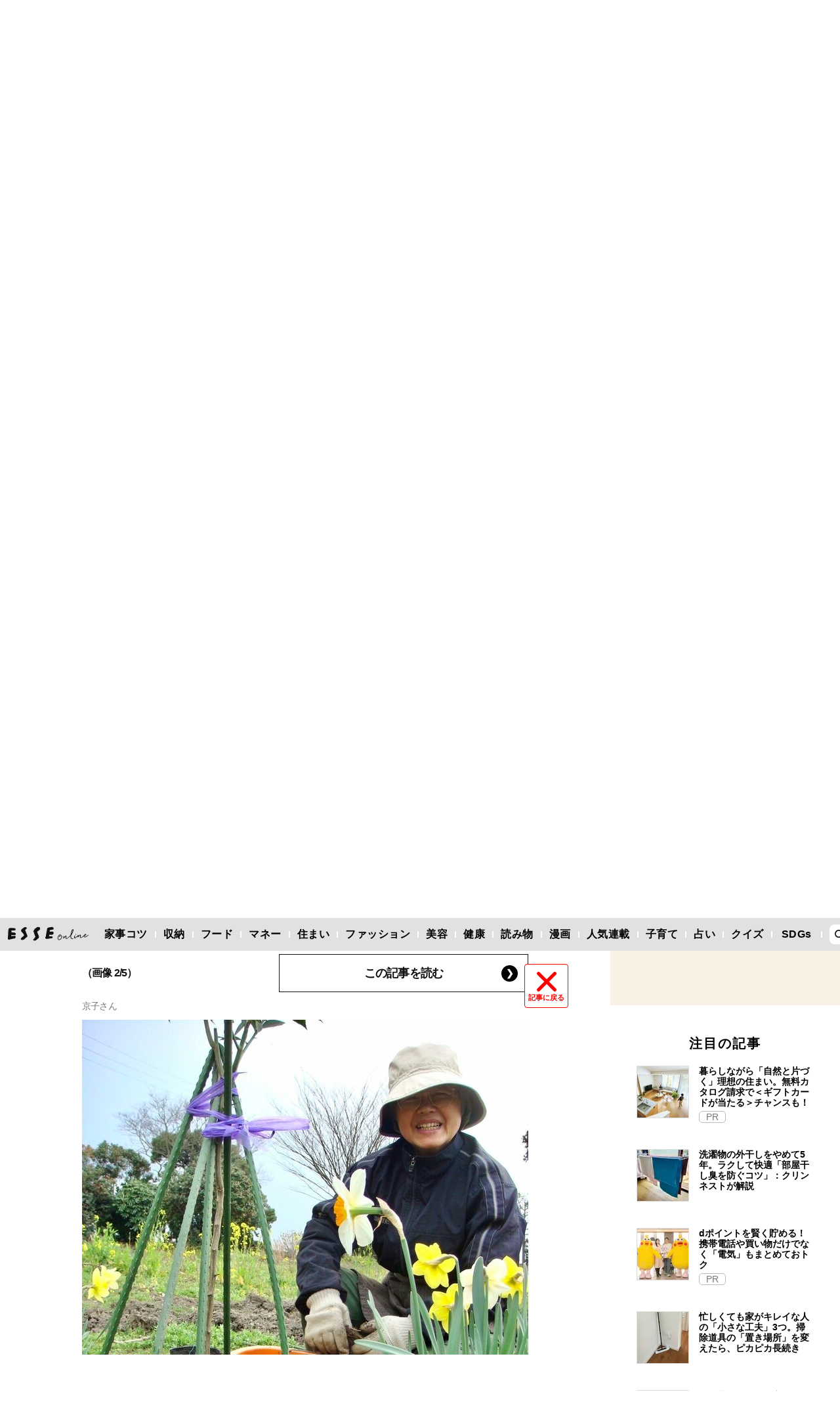

--- FILE ---
content_type: text/html; charset=utf-8
request_url: https://esse-online.jp/articles/photo/18979?pos=1
body_size: 13619
content:
<!DOCTYPE html>
<html lang="ja">
<head>
  <meta charset="utf-8">
  <meta name="viewport" content="initial-scale=1, width=device-width">

<title id="js-page-title">[写真](2ページ目)67歳の小さな節約暮らし。「2台目冷凍庫」で支出が減った！ | ESSEonline（エッセ オンライン）</title>
<meta id="js-meta-description" name="description" content="[写真](2ページ目)お金を貯めるため、教育資金や老後の生活資金を確保するために今からできることはなんでしょうか。まずは「たくさん稼ぐこと」そして「お金を増やすこと」が挙げられます。そのどちらも難しい場合、いちばん始めや…" />
<meta property="og:locale" content="ja_JP" />
<meta property="og:site_name" content="ESSEonline（エッセ オンライン）" />
<meta property="og:title" content="[写真](2ページ目)67歳の小さな節約暮らし。「2台目冷凍庫」で支出が減った！ | ESSEonline（エッセ オンライン）" />
<meta property="og:type" content="article" />
<meta property="og:url" content="https://esse-online.jp/articles/photo/18979" />
<meta property="og:description" content="[写真](2ページ目)お金を貯めるため、教育資金や老後の生活資金を確保するために今からできることはなんでしょうか。まずは「たくさん稼ぐこと」そして「お金を増やすこと」が挙げられます。そのどちらも難しい場合、いちばん始めや…" />
<meta property="og:image" content="https://esse.ismcdn.jp/mwimgs/5/0/1200w/img_50577c8ebb61984a36c1c068c5e2741b347111.jpg" />
<meta name="twitter:card" content="summary_large_image">
<meta name="twitter:site" content="">
<meta name="robots" content="max-image-preview:large">



<meta name="cXenseParse:fpi-category" content="読み物" />
<meta name="cXenseParse:fpi-subcategory" content="節約,家計管理,生き方,インタビュー" data-separator="," />
<meta name="cXenseParse:fpi-series" content="" />
<meta name="cXenseParse:fpi-feature" content=""  data-separator="," />
<meta name="cXenseParse:fpi-korekara" content="これからの暮らし" />
<meta name="cXenseParse:fpi-originaltitle" content="67歳の小さな節約暮らし。「2台目冷凍庫」で支出が減った！" />
<meta name="cXenseParse:fpi-tag" content="冷凍食品,リメイク,節約術,教育費節約,これからの暮らし" data-separator="," />
<meta name="cXenseParse:pageclass" content="article"/>
<meta name="cXenseParse:fpi-articletype" content="free"/>
<meta name="cXenseParse:author" content="八木ななみ" data-separator="," />
<meta name="cXenseParse:fpi-writer" content="八木ななみ" data-separator="," />
<meta name="cXenseParse:fpi-editor" content="" data-separator="," />
<meta name="cXenseParse:fpi-sponsor" content="" />
<meta name="cXenseParse:recs:image" content="https://esse.ismcdn.jp/mwimgs/5/0/1200w/img_50577c8ebb61984a36c1c068c5e2741b347111.jpg"/>
<meta name="cXenseParse:fpi-articleid" content="18979" />
<meta name="cXenseParse:articleid" content="18979" />
<meta name="cXenseParse:fpi-pubyear" content="2022" />
<meta name="cXenseParse:fpi-pubmonth" content="202205" />
<meta name="cXenseParse:fpi-pubday" content="20220519" />
<meta property="article:published_time" content="2022-05-19T20:00:00+09:00"/>
<meta property="article:modified_time" content="2022-06-08T17:19:57+09:00"/> <meta name="p:domain_verify" content="cc4a563e7a50e5e9b3d7e110c9c9049d"/>

<link rel="shortcut icon" sizes="16x16 32x32 96x96" href="https://esse.ismcdn.jp/common/images/favicon.ico">
<link rel="apple-touch-icon" type="image/png" sizes="180x180" href="https://esse.ismcdn.jp/common/images/common/apple_touch.png">
<link rel="icon" type="image/png" sizes="192x192" href="https://esse.ismcdn.jp/common/images/common/logo_192.png">

<link rel="canonical" href="https://esse-online.jp/articles/-/18979">
<link rel="preload" as="image" href="https://esse.ismcdn.jp/mwimgs/a/c/680/img_ac6578105895045f875b02731d55fdd4527429.jpg" imagesrcset="https://esse.ismcdn.jp/mwimgs/a/c/680/img_ac6578105895045f875b02731d55fdd4527429.jpg 1x,https://esse.ismcdn.jp/mwimgs/a/c/1360/img_ac6578105895045f875b02731d55fdd4527429.jpg 2x" imagesizes="680px" fetchpriority="high">
<link rel="preconnect" href="//esse.ismcdn.jp" crossorigin>
<link rel="preconnect" href="//www.google-analytics.com" crossorigin>
<link rel="preconnect" href="//www.googletagmanager.com" crossorigin>
<link rel="preconnect" href="//www.googletagservices.com" crossorigin>
<link rel="preconnect" href="//adservice.google.co.jp" crossorigin>
<link rel="preconnect" href="//adservice.google.com" crossorigin>
<link rel="preconnect" href="//pagead2.googlesyndication.com" crossorigin>
<link rel="preconnect" href="//tpc.googlesyndication.com" crossorigin>
<link rel="preconnect" href="//googleads.g.doubleclick.net" crossorigin>
<link rel="preconnect" href="//ajax.googleapis.com" crossorigin>
<link rel="preconnect" href="//stats.g.doubleclick.net" crossorigin>
<link rel="preconnect" href="//securepubads.g.doubleclick.net" crossorigin>
<link rel="preconnect" href="//www.youtube.com" crossorigin>
<link rel="preconnect" href="//twitter.com" crossorigin>
<link rel="preconnect" href="//syndication.twitter.com" crossorigin>
<link rel="preconnect" href="//platform.twitter.com" crossorigin>
<link rel="preconnect" href="//cdnjs.cloudflare.com" crossorigin>
<link rel="preconnect" href="//bousai-parts.kyodo-d.jp" crossorigin>
<link rel="preconnect" href="//token.rubiconproject.com" crossorigin>
<link rel="preconnect" href="//log.outbrainimg.com" crossorigin>
<link rel="preconnect" href="//static.criteo.net" crossorigin>
<link rel="preconnect" href="//gum.criteo.com" crossorigin>
<link rel="preconnect" href="//cdn.jsdelivr.net" crossorigin>  <link rel="stylesheet" href="https://esse.ismcdn.jp/resources/esse/css/pc/shared/shared.css?202512111414">
  <link rel="stylesheet" href="https://esse.ismcdn.jp/resources/esse/css/pc/pages/leafs.css?202512111414">

<style>
.u-accent-color1 {
  background-color: #f2f2f2;
  background-color: #e1e1e1;
}

.u-accent-color2:hover {
  background-color: #e0e0e0;
  background-color: #c0c0c0;
}

.u-accent-color3::before {
  background-color: #f8f2e5;
  background-color: #f0f5f7;
}

.u-accent-color4 {
  background-color: #fcea17;
  background-color: #ccea17;
}

.u-accent-color4::before,
.u-accent-color4::after {
  border-top-color: #fcea17;
  border-top-color: #ccea17;
}

.u-accent-color5 {
  background-color: #f0f5f7;
  background-color: #f8f2e5;
}
</style>

  <script type="application/javascript" src="//anymind360.com/js/2081/ats.js"></script>
<script async src="https://securepubads.g.doubleclick.net/tag/js/gpt.js"></script>
<script>
  window.googletag = window.googletag || {cmd: []};
  googletag.cmd.push(function() {
    googletag.defineSlot('/83555300,19661753/fusosha/esseonline/pc_all_right_1st', [[1, 1], [300, 250], [336, 280], 'fluid'], 'pc_all_right_1st').addService(googletag.pubads());
　  googletag.defineSlot('/83555300,19661753/fusosha/esseonline/pc_all_right_2nd', [[336, 280], [300, 250], 'fluid', [1, 1]], 'pc_all_right_2nd').addService(googletag.pubads());
    googletag.defineSlot('/83555300,19661753/fusosha/esseonline/pc_article_underarticle_left', [[300, 250], [336, 280], [1, 1]], 'pc_article_underarticle_left').addService(googletag.pubads());
　  googletag.defineSlot('/83555300,19661753/fusosha/esseonline/pc_article_underarticle_right', [[300, 250], [336, 280], [1, 1]], 'pc_article_underarticle_right').addService(googletag.pubads());
    googletag.pubads().setTargeting("category", "読み物"); 
    googletag.pubads().setTargeting("subcategory", ["節約", "家計管理", "生き方", "インタビュー"]); 
    googletag.pubads().setTargeting("tag", ["冷凍食品", "リメイク", "節約術", "教育費節約", "これからの暮らし"]);
    googletag.pubads().enableSingleRequest();
    googletag.enableServices();
  });
</script>

  <script defer src="https://esse.ismcdn.jp/common/js/lozad.min.js?202512111414"></script>
  <script defer src="https://esse.ismcdn.jp/common/js/stickyfill.js"></script>
  <script src="https://code.jquery.com/jquery-3.6.0.min.js" integrity="sha256-/xUj+3OJU5yExlq6GSYGSHk7tPXikynS7ogEvDej/m4=" crossorigin="anonymous"></script>
  <script defer src="https://esse.ismcdn.jp/resources/esse/js/pc/tools.js?202512111414"></script>
  <script defer src="https://esse.ismcdn.jp/resources/esse/js/pc/leafs.js?202512111414"></script>
  


<script>
function hasLocalStorage() {
try { return typeof window.localStorage === 'object' && typeof window.localStorage.getItem === 'function'; } catch (e) { return false; }
}
function cx_getOptOutStatus(key) {
  var status = false;
  if (hasLocalStorage()) {
    var optedOut = window.localStorage.getItem(key);
    if (optedOut && optedOut === 'true') {
      status = true;
    }
  }
  return status;
}
</script>
<script type="text/javascript" src="//csm.cxpublic.com/Fusosha.js"></script>

<style>
.tp-modal{
  z-index: 2147483647 !important;
}
</style>

<script>
tp = window["tp"] || [];
tp.push(["setTags", ["読み物", "これからの暮らし", "節約", "家計管理", "生き方", "インタビュー", "冷凍食品", "リメイク", "節約術", "教育費節約", "これからの暮らし"]]);
tp.push(["setContentAuthor", ["八木ななみ"]]);
</script>
<script type="application/ld+json">
[{"@context":"https://schema.org","@type":"BreadcrumbList","itemListElement":[{"@type":"ListItem","position":1,"item":{"@id":"https://esse-online.jp","name":"トップ"}},{"@type":"ListItem","position":2,"item":{"@id":"https://esse-online.jp/list/genre/column","name":"読み物"}},{"@type":"ListItem","position":3,"item":{"@id":"https://esse-online.jp/list/genre/column/life","name":"生き方"}},{"@type":"ListItem","position":4,"item":{"@id":"https://esse-online.jp/articles/-/18979","name":"67歳の小さな節約暮らし。「2台目冷凍庫」で支出が減った！"}}]},{"@context":"https://schema.org","@type":"NewsArticle","mainEntityOfPage":{"@type":"WebPage","@id":"https://esse-online.jp/articles/photo/18979"},"headline":"67歳の小さな節約暮らし。「2台目冷凍庫」で支出が減った！","image":{"@type":"ImageObject","url":"https://esse.ismcdn.jp/mwimgs/5/0/1200wm/img_50577c8ebb61984a36c1c068c5e2741b347111.jpg","width":"1108","height":"831"},"datePublished":"2022-05-19T20:00:00+09:00","dateModified":"2022-06-08T17:19:57+09:00","articleSection":"読み物,節約,家計管理,生き方,インタビュー","author":[{"@type":"Person","name":"八木ななみ","url":"https://esse-online.jp/list/author/%E5%85%AB%E6%9C%A8%E3%81%AA%E3%81%AA%E3%81%BF"}],"description":"お金を貯めるため、教育資金や老後の生活資金を確保するために今からできることはなんでしょうか。まずは「たくさん稼ぐこと」そして「お金を増やす…","publisher":{"@type":"Organization","name":"ESSEonline（エッセ オンライン）","logo":{"@type":"ImageObject","url":"https://esse-online.jp/common/images/component/logo.svg"}}}]
</script>
  <script>
  dataLayer = [{
    'media'        : 'ESSE',
  }];
  </script>
<!-- Google Tag Manager -->
<script>(function(w,d,s,l,i){w[l]=w[l]||[];w[l].push({'gtm.start':
new Date().getTime(),event:'gtm.js'});var f=d.getElementsByTagName(s)[0],
j=d.createElement(s),dl=l!='dataLayer'?'&l='+l:'';j.async=true;j.src=
'https://www.googletagmanager.com/gtm.js?id='+i+dl;f.parentNode.insertBefore(j,f);
})(window,document,'script','dataLayer','GTM-W4CWG9');</script>
<!-- End Google Tag Manager -->
<!-- 2022.12.09 -->
<script async src="https://pagead2.googlesyndication.com/pagead/js/adsbygoogle.js?client=ca-pub-2364439630300423" crossorigin="anonymous"></script>
<!-- 2022.12.09 --></head><body>
<div class="OUTBRAIN" data-src="DROP_PERMALINK_HERE" data-widget-id="AR_2"></div><script type="text/javascript" async="async" src="//widgets.outbrain.com/outbrain.js"></script>
<!-- Piano Script Start -->
<!-- Piano Scriptブロック時表示モーダル（CLOSEボタンあり） -->
<div id="tpModal" class="pi_modal" style="display:none;position:absolute;z-index:9999999;left:0;top:0;width:100%;height:100%;overflow:auto;background-color:#333;opacity:0.90;">
  <div class="pi_content" style="position:relative;text-align:center;color:black;background-color:white;opacity:1;margin:150px auto 0 auto;width:80%;padding:20px;min-height:150px;border:1px solid black;">
    <h3><p>コンテンツブロックが有効であることを検知しました。</p></h3>
    <p>このサイトを利用するには、コンテンツブロック機能（広告ブロック機能を持つ機能拡張等）を無効にしてページを再読み込みしてく>ださい </p>
    <div class="pi_close" style="display:block;position:absolute;top:0.5rem;right:1rem;cursor:pointer;">✕</div>
  </div>
</div>
<script src="https://cdnjs.cloudflare.com/ajax/libs/promise-polyfill/8.2.0/polyfill.min.js" integrity="sha512-YK+bAjUuYdjPksbGQIIIsUn5hgYFsc+nXgx21Wwby9Mv+rJd8WZH2FRe1RdlTjFu1vxlGia9/RqmUMcZtX+BrA==" crossorigin="anonymous"></script>
<!-- Piano Composer Script -->
<script>
var tp=window.tp||[];
//(AID, is Production?, tpscript loading timeout sec(default:15sec, off:0))
(function(h,f,c){tp.push(["setUseTinypassAccounts",!1]);f?(tp.push(["setSandbox",!1]),tp.push(["setEndpoint","https://buy-ap.piano.io/api/v3"]),tp.push(["setPianoIdUrl","https://id-ap.piano.io"]),tp.push(["setEspEndpoint","https://api-esp-ap.piano.io"])):tp.push(["setSandbox",!0]);c=Number.isInteger(c)?parseInt(c):15;(new Promise(function(a,d){var b=document.createElement("script");b.type="text/javascript";b.async=!0;b.src=(f?"//experience-ap.piano.io":"//sandbox.piano.io")+"/xbuilder/experience/load?aid="+h;b.onload=function(){window.tpLoaded?a():d(!0)};b.onerror=function(){d(!0)};var e=document.querySelector("script");e.parentNode.insertBefore(b,e)})).then(function(){return new Promise(function(a,d){0==c?a():function(b,e){function g(){window.tp&&tp.isInitialized?a():k++>e?d(!0):setTimeout(g,b)}var k=0;setTimeout(g,b)}(1E3*c/20,20)})})["catch"](function(a){a&&(a=document.querySelector("#tpModal"))&&(a.style.display="block",(a=document.querySelector(".pi_close"))&&a.addEventListener("click",function(){document.querySelector("#tpModal").style.display="none"}))})
})("ND6IApTQpj", true);
</script>
<!-- Piano Script End -->


  <div id="wrapper" class="wrapper">
<header>
  <div class="header">
    <div class="header__inner">
<div class="header-member">
  <div class="header-member__profile"></div>

  <button class="header-member__login js-login" id="piano-login">ログイン</button>

  <span class="header-member__divider js-member-divider  --no-mypage ">/</span>
  
  <button class="header-member__register js-register" id="piano-regist">会員登録</button>
  <div id="piano-register"></div>
  <a href="/list/mypage" class="header-member__register js-mypage" style="display:none;">マイページ</a>
</div>

<div class="header-logo">
  <a href="/">
    <div class="header-logo__title "><div class="header-logo__txt"><p>女性のミカタメディア</p>
</div></div>
    <img class="header-logo__img" src="https://esse.ismcdn.jp/common/images/header/header_logo.svg" alt="ESSEonline（エッセ オンライン）" width="270" height="46">
  </a>
</div>

<a href="/list/korekara" class=" header-sub-logo">
  <div class="header-sub-logo__img">
    <span class="header-sub-logo__ttl">50代からのお役立ち情報満載</span>
    <img src="/common/images/header/header_sub_logo.svg" width="175" height="30" alt="これからの暮らし by ESSEonline">
  </div>
</a>    </div>
    

<div class="global-nav js-global-nav ">
  <nav>
    <ul class="global-nav__inner  u-accent-color1">
      <li class="global-nav__only-fixed">
        <a href="/" class="global-nav__logo u-hover-opacity">
          <img src="/common/images/header/header_logo.svg" width="122.5" height="26" alt="ESSEonline（エッセ オンライン）">
        </a>
      </li>

      <li class="global-nav__item u-accent-color2">
        <a href="/list/genre/housework"  >家事コツ</a>
      </li>
      <li class="global-nav__item u-accent-color2">
        <a href="/list/genre/home-organizing"  >収納</a>
      </li>
      <li class="global-nav__item u-accent-color2">
        <a href="/list/genre/food"  >フード</a>
      </li>
      <li class="global-nav__item u-accent-color2">
        <a href="/list/genre/money"  >マネー</a>
      </li>
      <li class="global-nav__item u-accent-color2">
        <a href="/list/sumai"  >住まい</a>
      </li>
      <li class="global-nav__item u-accent-color2">
        <a href="/list/genre/fashion"  >ファッション</a>
      </li>
      <li class="global-nav__item u-accent-color2">
        <a href="/list/genre/beauty"  >美容</a>
      </li>
      <li class="global-nav__item u-accent-color2">
        <a href="/list/genre/health"  >健康</a>
      </li>
      <li class="global-nav__item u-accent-color2">
        <a href="/list/genre/column"  >読み物</a>
      </li>
      <li class="global-nav__item u-accent-color2">
        <a href="/list/genre/column/comic"  >漫画</a>
      </li>
      <li class="global-nav__item u-accent-color2">
        <a href="/list/series"  >人気連載</a>
      </li>
      <li class="global-nav__item u-accent-color2">
        <a href="/list/genre/kids"  >子育て</a>
      </li>
      <li class="global-nav__item u-accent-color2">
        <a href="/list/genre/fortune"  >占い</a>
      </li>
      <li class="global-nav__item u-accent-color2">
        <a href="/list/genre/quiz"  >クイズ</a>
      </li>
      <li class="global-nav__item u-accent-color2">
        <a href="/list/special/SDGs"  >SDGs</a>
      </li>
      <li class="global-nav__item global-nav__item-search js-header-search__icon">
        <div class="global-nav__item-search-label">
        </div>
      </li>
    </ul>
  </nav>
</div>
<div class="header-search js-header-search">
  <div class="header-search__inner">
    <form class="header-search__form" action="/search">
      <input type="text" class="js-header-search__input header-search__text" name="fulltext" placeholder="サイト検索" value="">
      <div class="header-search__btn">
        <button type="submit" class="header-search__btn-img"></button>
      </div>
    </form>
  </div>
</div>  </div>
</header>
    <div class="l-content">
<nav class="c-breadcrumb">
  <ol class="c-breadcrumb__content">
    <li>
      <a href="/list/korekara">
        <span>これからの暮らしTOP</span>
      </a>
    </li>
    <li>
      <a href="/list/genre/column">
        <span>読み物</span>
      </a>
    </li>
    <li>
      <a href="/list/genre/column/life">
        <span>生き方</span>
      </a>
    </li>
    <li>
      <a href="/articles/-/18979">
        <span>67歳の小さな節約暮らし。「2台目冷凍庫」で支出が減った！</span>
      </a>
    </li>
  </ol>
</nav>      <div class="l-main">
        <article>
<div class="article-header  --photo">
  <div  class="article-header__headline">
    <h1 class="article-header__ttl js-article-header-ttl">67歳の小さな節約暮らし。「2台目冷凍庫」で支出が減った！</h1>
  </div>
</div>
          <div class="article-body --photo">
<div class="article-photo-back-btn-wrap">
  <button class="article-photo-back-btn"><a href="/articles/-/18979" class="article-photo-back-btn__link">記事に戻る</a></button>
</div>
<div class="article-photo js-article-photo-gallery">
  <div class="article-photo-guide"><span class="article-photo-guide__text">スクロールで次の画像</span></div>
  <div class="article-photo-item --first" data-pos="0">
    <div class="article-photo-item__data">（画像 1/5）</div>
    <div class="article-photo-item__btn c-btn-link">
      <a href="/articles/-/18979" class="c-btn-link__item">この記事を読む</a> 
    </div>
    <figure class="article-photo-item__figure">
      <figcaption class="article-photo-item__figure-caption">自家製冷凍食品を中心につくられたある日の献立</figcaption>
      <img src="https://esse.ismcdn.jp/mwimgs/a/c/680/img_ac6578105895045f875b02731d55fdd4527429.jpg" srcset="https://esse.ismcdn.jp/mwimgs/a/c/680/img_ac6578105895045f875b02731d55fdd4527429.jpg 1x, https://esse.ismcdn.jp/mwimgs/a/c/1360/img_ac6578105895045f875b02731d55fdd4527429.jpg 2x" alt="" class=" article-photo-item__figure-img" width="680" height="509">
    </figure>
  </div>
  <div class="ad-photo0"></div>
  <div class="article-photo-item" data-pos="1">
    <div class="article-photo-item__data">（画像 2/5）</div>
    <div class="article-photo-item__btn c-btn-link">
      <a href="/articles/-/18979" class="c-btn-link__item">この記事を読む</a> 
    </div>
    <figure class="article-photo-item__figure">
      <figcaption class="article-photo-item__figure-caption">京子さん</figcaption>
      <img src="[data-uri]" data-src="https://esse.ismcdn.jp/mwimgs/5/0/680/img_50577c8ebb61984a36c1c068c5e2741b347111.jpg" data-srcset="https://esse.ismcdn.jp/mwimgs/5/0/680/img_50577c8ebb61984a36c1c068c5e2741b347111.jpg 1x, https://esse.ismcdn.jp/mwimgs/5/0/1360/img_50577c8ebb61984a36c1c068c5e2741b347111.jpg 2x" alt="" class="lozad article-photo-item__figure-img" width="680" height="510">
    </figure>
  </div>
  <div class="ad-photo1"></div>
  <div class="article-photo-item" data-pos="2">
    <div class="article-photo-item__data">（画像 3/5）</div>
    <div class="article-photo-item__btn c-btn-link">
      <a href="/articles/-/18979" class="c-btn-link__item">この記事を読む</a> 
    </div>
    <figure class="article-photo-item__figure">
      <figcaption class="article-photo-item__figure-caption">家計の節約に大きく貢献する、自家製冷凍食品。つくるときは一気に大量に。食べる量の1～2回分を袋にまとめ、冷凍庫で保管します。</figcaption>
      <img src="[data-uri]" data-src="https://esse.ismcdn.jp/mwimgs/a/f/680/img_af6065064fc6fd6459d51237f5f55c16299818.jpg" data-srcset="https://esse.ismcdn.jp/mwimgs/a/f/680/img_af6065064fc6fd6459d51237f5f55c16299818.jpg 1x, https://esse.ismcdn.jp/mwimgs/a/f/1360/img_af6065064fc6fd6459d51237f5f55c16299818.jpg 2x" alt="" class="lozad article-photo-item__figure-img" width="680" height="509">
    </figure>
  </div>
  <div class="ad-photo2"></div>
  <div class="article-photo-item" data-pos="3">
    <div class="article-photo-item__data">（画像 4/5）</div>
    <div class="article-photo-item__btn c-btn-link">
      <a href="/articles/-/18979" class="c-btn-link__item">この記事を読む</a> 
    </div>
    <figure class="article-photo-item__figure">
      <img src="[data-uri]" data-src="https://esse.ismcdn.jp/mwimgs/5/f/680/img_5fe447511814b06310036990410303aa326865.jpg" data-srcset="https://esse.ismcdn.jp/mwimgs/5/f/680/img_5fe447511814b06310036990410303aa326865.jpg 1x, https://esse.ismcdn.jp/mwimgs/5/f/1360/img_5fe447511814b06310036990410303aa326865.jpg 2x" alt="" class="lozad article-photo-item__figure-img" width="680" height="907">
    </figure>
  </div>
  <div class="ad-photo3"></div>
  <div class="article-photo-item" data-pos="4">
    <div class="article-photo-item__data">（画像 5/5）</div>
    <div class="article-photo-item__btn c-btn-link">
      <a href="/articles/-/18979" class="c-btn-link__item">この記事を読む</a> 
    </div>
    <figure class="article-photo-item__figure">
      <img src="[data-uri]" data-src="https://esse.ismcdn.jp/mwimgs/0/7/680/img_074dad18ed9d878e05c830a47f67335b434028.jpg" data-srcset="https://esse.ismcdn.jp/mwimgs/0/7/680/img_074dad18ed9d878e05c830a47f67335b434028.jpg 1x, https://esse.ismcdn.jp/mwimgs/0/7/1360/img_074dad18ed9d878e05c830a47f67335b434028.jpg 2x" alt="" class="lozad article-photo-item__figure-img" width="680" height="510">
    </figure>
  </div>
  <div class="ad-photo4"></div>
  <div class="article-photo-list">
    <div class="article-photo-list-thumb" data-pos-to="0">
    <img src="[data-uri]" data-src="/mwimgs/a/c/105h/img_ac6578105895045f875b02731d55fdd4527429.jpg" data-srcset="/mwimgs/a/c/105h/img_ac6578105895045f875b02731d55fdd4527429.jpg 1x, /mwimgs/a/c/210h/img_ac6578105895045f875b02731d55fdd4527429.jpg 2x" class="lozad article-photo-list-thumb__img" alt="" width="140" height="105">
    </div>
    <div class="article-photo-list-thumb" data-pos-to="1">
    <img src="[data-uri]" data-src="/mwimgs/5/0/105h/img_50577c8ebb61984a36c1c068c5e2741b347111.jpg" data-srcset="/mwimgs/5/0/105h/img_50577c8ebb61984a36c1c068c5e2741b347111.jpg 1x, /mwimgs/5/0/210h/img_50577c8ebb61984a36c1c068c5e2741b347111.jpg 2x" class="lozad article-photo-list-thumb__img" alt="" width="140" height="105">
    </div>
    <div class="article-photo-list-thumb" data-pos-to="2">
    <img src="[data-uri]" data-src="/mwimgs/a/f/105h/img_af6065064fc6fd6459d51237f5f55c16299818.jpg" data-srcset="/mwimgs/a/f/105h/img_af6065064fc6fd6459d51237f5f55c16299818.jpg 1x, /mwimgs/a/f/210h/img_af6065064fc6fd6459d51237f5f55c16299818.jpg 2x" class="lozad article-photo-list-thumb__img" alt="" width="140" height="105">
    </div>
    <div class="article-photo-list-thumb" data-pos-to="3">
    <img src="[data-uri]" data-src="/mwimgs/5/f/105mw/img_5fe447511814b06310036990410303aa326865.jpg" data-srcset="/mwimgs/5/f/105mw/img_5fe447511814b06310036990410303aa326865.jpg 1x, /mwimgs/5/f/210mw/img_5fe447511814b06310036990410303aa326865.jpg 2x" class="lozad article-photo-list-thumb__img" alt="" width="105" height="140">
    </div>
    <div class="article-photo-list-thumb" data-pos-to="4">
    <img src="[data-uri]" data-src="/mwimgs/0/7/105h/img_074dad18ed9d878e05c830a47f67335b434028.jpg" data-srcset="/mwimgs/0/7/105h/img_074dad18ed9d878e05c830a47f67335b434028.jpg 1x, /mwimgs/0/7/210h/img_074dad18ed9d878e05c830a47f67335b434028.jpg 2x" class="lozad article-photo-list-thumb__img" alt="" width="140" height="105">
    </div>
  </div>
</div>
          </div>
        </article>
        <div class="article-footer">
<div class="article-footer-ad">
  <div class="article-footer-ad__item">
  <div class="c-ad">
  <!-- /83555300/fusosha/esseonline/pc_article_underarticle_left -->
<div id='pc_article_underarticle_left'>
  <script>
    googletag.cmd.push(function() { googletag.display('pc_article_underarticle_left'); });
  </script>
</div>
  </div>
  </div>
  <div class="article-footer-ad__item">
  <div class="c-ad">
  <!-- /83555300/fusosha/esseonline/pc_article_underarticle_right -->
<div id='pc_article_underarticle_right'>
  <script>
    googletag.cmd.push(function() { googletag.display('pc_article_underarticle_right'); });
  </script>
</div>
  </div>
  </div>
</div>        </div>
        <div class="u-mb-60">
<section class="check-list">
  <div class="check-list__head">
    <div class="c-headline --top">
      <h2 class="c-headline__main-title">この記事もチェック！</h2>
    </div>
  </div>

  <div class="check-list__content">
  <div class="m-col --col3"><article class="m-article-row --check m-col__item">  <div class="m-article-row__content">    <a href="/articles/-/34983" class="m-article-row__thumb "><img src="[data-uri]" data-src="https://esse.ismcdn.jp/mwimgs/d/0/272h/img_d0b86f8ad7d41b2cc0353d0fae258780487602.jpg" data-srcset="https://esse.ismcdn.jp/mwimgs/d/0/272h/img_d0b86f8ad7d41b2cc0353d0fae258780487602.jpg 1x, https://esse.ismcdn.jp/mwimgs/d/0/544h/img_d0b86f8ad7d41b2cc0353d0fae258780487602.jpg 2x" class="lozad m-article-row__thumb-img" alt="冬のダメージによる大人のうねり髪を「新感覚のヘアマスク」で手軽にホームケア！年末年始も安心" width="408" height="272">    </a>    <div  class="m-article-row__info">      <a href="/articles/-/34983" class="m-article-row__title">冬のダメージによる大人のうねり髪を「新感覚のヘアマスク」で手軽にホームケア！年末年始も安心</a>      <div class="m-article-row__bottom">        <div class="m-article-row__category">          <a href="/list/genre/pr" class="m-article-row__category-item u-hover-opacity">PR</a>        </div>      </div>    </div>  </div></article><article class="m-article-row --check m-col__item">  <div class="m-article-row__content">    <div class="m-article-row__new-label u-accent-color4">NEW</div>    <a href="/articles/-/35709" class="m-article-row__thumb "><img src="[data-uri]" data-src="https://esse.ismcdn.jp/mwimgs/7/5/272h/img_75e085d9ac064f0b673de0fc2102fd3265438.jpg" data-srcset="https://esse.ismcdn.jp/mwimgs/7/5/272h/img_75e085d9ac064f0b673de0fc2102fd3265438.jpg 1x, https://esse.ismcdn.jp/mwimgs/7/5/544h/img_75e085d9ac064f0b673de0fc2102fd3265438.jpg 2x" class="lozad m-article-row__thumb-img" alt="＜プレゼント＞ポッカサッポロ「じっくりコトコトこんがりパン 超盛 燻製香じゃがいもポタージュ」が抽選で当たる。アンケートに答えよう（所要時間2分）" width="408" height="272">    </a>    <div  class="m-article-row__info">      <a href="/articles/-/35709" class="m-article-row__title">＜プレゼント＞ポッカサッポロ「じっくりコトコトこんがりパン 超盛 燻製香じゃがいもポタージュ」が抽選で当たる。アンケートに答えよう（所要時間2分）</a>      <div class="m-article-row__bottom">        <div class="m-article-row__category">        </div>      </div>    </div>  </div></article><article class="m-article-row --check m-col__item">  <div class="m-article-row__content">    <a href="/articles/-/35331" class="m-article-row__thumb "><img src="[data-uri]" data-src="https://esse.ismcdn.jp/mwimgs/9/7/272h/img_9797b91e23b57401a3782d4e34f366751796452.jpg" data-srcset="https://esse.ismcdn.jp/mwimgs/9/7/272h/img_9797b91e23b57401a3782d4e34f366751796452.jpg 1x, https://esse.ismcdn.jp/mwimgs/9/7/544h/img_9797b91e23b57401a3782d4e34f366751796452.jpg 2x" class="lozad m-article-row__thumb-img" alt="dポイントを賢く貯める！携帯電話や買い物だけでなく「電気」もまとめておトク" width="408" height="272">    </a>    <div  class="m-article-row__info">      <a href="/articles/-/35331" class="m-article-row__title">dポイントを賢く貯める！携帯電話や買い物だけでなく「電気」もまとめておトク</a>      <div class="m-article-row__bottom">        <div class="m-article-row__category">          <a href="/list/genre/pr" class="m-article-row__category-item u-hover-opacity">PR</a>        </div>      </div>    </div>  </div></article><article class="m-article-row --check m-col__item">  <div class="m-article-row__content">    <a href="/articles/-/35787" class="m-article-row__thumb "><img src="[data-uri]" data-src="https://esse.ismcdn.jp/mwimgs/8/6/272h/img_86fbc055baba626286cc38e432a7ea963824986.jpg" data-srcset="https://esse.ismcdn.jp/mwimgs/8/6/272h/img_86fbc055baba626286cc38e432a7ea963824986.jpg 1x, https://esse.ismcdn.jp/mwimgs/8/6/544h/img_86fbc055baba626286cc38e432a7ea963824986.jpg 2x" class="lozad m-article-row__thumb-img" alt="40代「冬服は8着だけ」の心地よい暮らし方。コートは妥協せず、ニットワンピースを重宝" width="408" height="272">    </a>    <div  class="m-article-row__info">      <a href="/articles/-/35787" class="m-article-row__title">40代「冬服は8着だけ」の心地よい暮らし方。コートは妥協せず、ニットワンピースを重宝</a>      <div class="m-article-row__bottom">        <div class="m-article-row__category">        </div>      </div>    </div>  </div></article><article class="m-article-row --check m-col__item">  <div class="m-article-row__content">    <a href="/articles/-/34913" class="m-article-row__thumb "><img src="[data-uri]" data-src="https://esse.ismcdn.jp/mwimgs/b/d/272h/img_bddcaaf698a2c56aaafd873338f766b1167620.jpg" data-srcset="https://esse.ismcdn.jp/mwimgs/b/d/272h/img_bddcaaf698a2c56aaafd873338f766b1167620.jpg 1x, https://esse.ismcdn.jp/mwimgs/b/d/544h/img_bddcaaf698a2c56aaafd873338f766b1167620.jpg 2x" class="lozad m-article-row__thumb-img" alt="AIで暮らしはどう変わる？潮田玲子さんと考える身近な活用術と「支える電気」のこれから" width="420" height="272">    </a>    <div  class="m-article-row__info">      <a href="/articles/-/34913" class="m-article-row__title">AIで暮らしはどう変わる？潮田玲子さんと考える身近な活用術と「支える電気」のこれから</a>      <div class="m-article-row__bottom">        <div class="m-article-row__category">          <a href="/list/genre/pr" class="m-article-row__category-item u-hover-opacity">PR</a>        </div>      </div>    </div>  </div></article><article class="m-article-row --check m-col__item">  <div class="m-article-row__content">    <a href="/articles/-/34937" class="m-article-row__thumb "><img src="[data-uri]" data-src="https://esse.ismcdn.jp/mwimgs/4/6/272h/img_46d54d0dee4862dd30fdc72db8634c78206687.jpg" data-srcset="https://esse.ismcdn.jp/mwimgs/4/6/272h/img_46d54d0dee4862dd30fdc72db8634c78206687.jpg 1x, https://esse.ismcdn.jp/mwimgs/4/6/544h/img_46d54d0dee4862dd30fdc72db8634c78206687.jpg 2x" class="lozad m-article-row__thumb-img" alt="暮らしながら「自然と片づく」理想の住まい。無料カタログ請求で＜ギフトカードが当たる＞チャンスも！" width="462" height="272">    </a>    <div  class="m-article-row__info">      <a href="/articles/-/34937" class="m-article-row__title">暮らしながら「自然と片づく」理想の住まい。無料カタログ請求で＜ギフトカードが当たる＞チャンスも！</a>      <div class="m-article-row__bottom">        <div class="m-article-row__category">          <a href="/list/genre/pr" class="m-article-row__category-item u-hover-opacity">PR</a>        </div>      </div>    </div>  </div></article></div>
  </div>
</section>
        </div>
        <div class="u-mb-60">
  <div class="after-recommend">
  <div class="OUTBRAIN" data-src="DROP_PERMALINK_HERE" data-widget-id="AR_1"></div><script type="text/javascript" async="async" src="//widgets.outbrain.com/outbrain.js"></script>
  </div>
        </div>
      </div>
<div class="l-sub subcolumn">
<div class="sub-ranking  subcolumn__item u-accent-color5">
  <div class="sub-ranking__head">
    <div class="sub-ranking__head-logo"><img src="[data-uri]" data-src="https://esse.ismcdn.jp/common/images/smartphone/sub/sub_ranking_logo.svg" alt="今日の人気記事" class="lozad" width="262" height="57"></div>
    <div class="sub-ranking__head-title">TODAY`S RANKING</div>
  </div>
  
  <div class="sub-ranking__content">
    <div class="m-col"><article class="m-article-col --sub-ranking sub-ranking__item m-col__item">  <div class="m-article-col__content">    <a href="/articles/-/35787" class="m-article-col__thumb "><img src="[data-uri]" data-src="https://esse.ismcdn.jp/mwimgs/8/6/78h/img_86fbc055baba626286cc38e432a7ea963824986.jpg" data-srcset="https://esse.ismcdn.jp/mwimgs/8/6/78h/img_86fbc055baba626286cc38e432a7ea963824986.jpg 1x, https://esse.ismcdn.jp/mwimgs/8/6/156h/img_86fbc055baba626286cc38e432a7ea963824986.jpg 2x" class="lozad m-article-col__thumb-img" alt="40代「冬服は8着だけ」の心地よい暮らし方。コートは妥協せず、ニットワンピースを重宝" width="117" height="78">    </a>    <div class="m-article-col__info">      <a href="/articles/-/35787" class="m-article-col__title">40代「冬服は8着だけ」の心地よい暮らし方。コートは妥協せず、ニットワンピースを重宝</a>      <div class="m-article-col__category">        <a href="/list/genre/fashion" class="m-article-col__category-item u-hover-opacity">ファッション</a>      </div>    </div>  </div></article><article class="m-article-col --sub-ranking sub-ranking__item m-col__item">  <div class="m-article-col__content">    <a href="/articles/-/35805" class="m-article-col__thumb "><img src="[data-uri]" data-src="https://esse.ismcdn.jp/mwimgs/5/c/78h/img_5c35f925686fe55649c0a1b8cb11d8ca1011333.jpg" data-srcset="https://esse.ismcdn.jp/mwimgs/5/c/78h/img_5c35f925686fe55649c0a1b8cb11d8ca1011333.jpg 1x, https://esse.ismcdn.jp/mwimgs/5/c/156h/img_5c35f925686fe55649c0a1b8cb11d8ca1011333.jpg 2x" class="lozad m-article-col__thumb-img" alt="50代で「やめてよかったこと」3つ。昼食はおにぎり持参、電車通勤で心も家計もラクに：2025年12月トップ10" width="138" height="78">    </a>    <div class="m-article-col__info">      <a href="/articles/-/35805" class="m-article-col__title">50代で「やめてよかったこと」3つ。昼食はおにぎり持参、電車通勤で心も家計もラクに：2025年12月トップ10</a>      <div class="m-article-col__category">        <a href="/list/genre/column" class="m-article-col__category-item u-hover-opacity">読み物</a>      </div>    </div>  </div></article><article class="m-article-col --sub-ranking sub-ranking__item m-col__item">  <div class="m-article-col__content">    <a href="/articles/-/35676" class="m-article-col__thumb "><img src="[data-uri]" data-src="https://esse.ismcdn.jp/mwimgs/3/b/78h/img_3b8393e092e513aaaa6e8dd456956f4c2830744.jpg" data-srcset="https://esse.ismcdn.jp/mwimgs/3/b/78h/img_3b8393e092e513aaaa6e8dd456956f4c2830744.jpg 1x, https://esse.ismcdn.jp/mwimgs/3/b/156h/img_3b8393e092e513aaaa6e8dd456956f4c2830744.jpg 2x" class="lozad m-article-col__thumb-img" alt="家がキレイな人の「ものが増えない」ルール6つ。バスタオルは「ひとり3枚」で、管理もラク" width="104" height="78">    </a>    <div class="m-article-col__info">      <a href="/articles/-/35676" class="m-article-col__title">家がキレイな人の「ものが増えない」ルール6つ。バスタオルは「ひとり3枚」で、管理もラク</a>      <div class="m-article-col__category">        <a href="/list/genre/home-organizing" class="m-article-col__category-item u-hover-opacity">収納</a>      </div>    </div>  </div></article><article class="m-article-col --sub-ranking sub-ranking__item m-col__item">  <div class="m-article-col__content">    <a href="/articles/-/35757" class="m-article-col__thumb "><img src="[data-uri]" data-src="https://esse.ismcdn.jp/mwimgs/c/6/78h/img_c64311924a7cbbf058c76934183b536517222553.jpg" data-srcset="https://esse.ismcdn.jp/mwimgs/c/6/78h/img_c64311924a7cbbf058c76934183b536517222553.jpg 1x, https://esse.ismcdn.jp/mwimgs/c/6/156h/img_c64311924a7cbbf058c76934183b536517222553.jpg 2x" class="lozad m-article-col__thumb-img" alt="忙しい日の「あと一品」問題を解決。うま味たっぷり「こんにゃくとちくわの甘辛炒め」レシピ。下ごしらえも最小限" width="117" height="78">    </a>    <div class="m-article-col__info">      <a href="/articles/-/35757" class="m-article-col__title">忙しい日の「あと一品」問題を解決。うま味たっぷり「こんにゃくとちくわの甘辛炒め」レシピ。下ごしらえも最小限</a>      <div class="m-article-col__category">        <a href="/list/genre/food" class="m-article-col__category-item u-hover-opacity">フード</a>      </div>    </div>  </div></article><article class="m-article-col --sub-ranking sub-ranking__item m-col__item">  <div class="m-article-col__content">    <a href="/articles/-/35734" class="m-article-col__thumb "><img src="[data-uri]" data-src="https://esse.ismcdn.jp/mwimgs/e/9/78h/img_e916100f7e4534d61bbde71e70b1bee5166382.jpg" data-srcset="https://esse.ismcdn.jp/mwimgs/e/9/78h/img_e916100f7e4534d61bbde71e70b1bee5166382.jpg 1x, https://esse.ismcdn.jp/mwimgs/e/9/156h/img_e916100f7e4534d61bbde71e70b1bee5166382.jpg 2x" class="lozad m-article-col__thumb-img" alt="食品ストックを「ムダ買いしてしまう人の共通点」2つ。毎日のストレスが減る管理のコツ" width="104" height="78">    </a>    <div class="m-article-col__info">      <a href="/articles/-/35734" class="m-article-col__title">食品ストックを「ムダ買いしてしまう人の共通点」2つ。毎日のストレスが減る管理のコツ</a>      <div class="m-article-col__category">        <a href="/list/genre/home-organizing" class="m-article-col__category-item u-hover-opacity">収納</a>      </div>    </div>  </div></article></div>
  </div>

  <div class="c-btn-link --sub-ranking">
    <a href="/list/ranking" class="c-btn-link__item">ランキングをもっと見る</a>
  </div>

<div class="c-banner --recipe">
  <div class="c-banner__content">
    <div   class="c-banner__item --responsive">
      <form action="/list/recipe" method="GET" class="c-banner__form">
        <input type="text" class="c-banner__form-text" name="fulltext" placeholder="食材・料理名を入力し、クリック">
        <input type="hidden" name="cx_clicks_bnr" value="recipe">
        <div class="c-banner__form-btn-wrap">
          <button type="submit" class="c-banner__form-btn" aria-label="検索"></button>
        </div>
      </form>
      <img src="[data-uri]" data-src="https://esse.ismcdn.jp/mwimgs/7/1/270mw/img_71d8334d4c9ed2ca8c5784249aa8d465189720.png" data-srcset="https://esse.ismcdn.jp/mwimgs/7/1/270mw/img_71d8334d4c9ed2ca8c5784249aa8d465189720.png 1x, https://esse.ismcdn.jp/mwimgs/7/1/540mw/img_71d8334d4c9ed2ca8c5784249aa8d465189720.png 2x" class="lozad c-banner__img" alt="" width="270" height="95">
    </div>
  </div>
</div>
  <div class="c-ad">
  <!-- /83555300/fusosha/esseonline/pc_all_right_1st -->
<div id='pc_all_right_1st'>
  <script>
    googletag.cmd.push(function() { googletag.display('pc_all_right_1st'); });
  </script>
</div>
  </div>
</div>
  
<div class="sub-pickup subcolumn__item">
  <div class="sub-pickup__head">
    <div class="c-headline --sub">
      <h2 class="c-headline__main-title">注目の記事</h2>
    </div>
  </div>
  <div class="sub-pickup__content">
  <div class="m-col"><article class="m-article-col --sub-pickup m-col__item">  <div class="m-article-col__content">    <a href="/articles/-/34937" class="m-article-col__thumb "><img src="[data-uri]" data-src="https://esse.ismcdn.jp/mwimgs/4/6/78h/img_46d54d0dee4862dd30fdc72db8634c78206687.jpg" data-srcset="https://esse.ismcdn.jp/mwimgs/4/6/78h/img_46d54d0dee4862dd30fdc72db8634c78206687.jpg 1x, https://esse.ismcdn.jp/mwimgs/4/6/156h/img_46d54d0dee4862dd30fdc72db8634c78206687.jpg 2x" class="lozad m-article-col__thumb-img" alt="暮らしながら「自然と片づく」理想の住まい。無料カタログ請求で＜ギフトカードが当たる＞チャンスも！" width="132" height="78">    </a>    <div class="m-article-col__info">      <a href="/articles/-/34937" class="m-article-col__title">暮らしながら「自然と片づく」理想の住まい。無料カタログ請求で＜ギフトカードが当たる＞チャンスも！</a>      <div class="m-article-col__category">        <a href="/list/genre/pr" class="m-article-col__category-item u-hover-opacity">PR</a>      </div>    </div>  </div></article><article class="m-article-col --sub-pickup m-col__item">  <div class="m-article-col__content">    <a href="/articles/-/35707" class="m-article-col__thumb "><img src="[data-uri]" data-src="https://esse.ismcdn.jp/mwimgs/6/2/78h/img_625089e544bcc819a93d93787f9889102220649.jpg" data-srcset="https://esse.ismcdn.jp/mwimgs/6/2/78h/img_625089e544bcc819a93d93787f9889102220649.jpg 1x, https://esse.ismcdn.jp/mwimgs/6/2/156h/img_625089e544bcc819a93d93787f9889102220649.jpg 2x" class="lozad m-article-col__thumb-img" alt="洗濯物の外干しをやめて5年。ラクして快適「部屋干し臭を防ぐコツ」：クリンネストが解説" width="103" height="78">    </a>    <div class="m-article-col__info">      <a href="/articles/-/35707" class="m-article-col__title">洗濯物の外干しをやめて5年。ラクして快適「部屋干し臭を防ぐコツ」：クリンネストが解説</a>      <div class="m-article-col__category">      </div>    </div>  </div></article><article class="m-article-col --sub-pickup m-col__item">  <div class="m-article-col__content">    <a href="/articles/-/35331" class="m-article-col__thumb "><img src="[data-uri]" data-src="https://esse.ismcdn.jp/mwimgs/9/7/78h/img_9797b91e23b57401a3782d4e34f366751796452.jpg" data-srcset="https://esse.ismcdn.jp/mwimgs/9/7/78h/img_9797b91e23b57401a3782d4e34f366751796452.jpg 1x, https://esse.ismcdn.jp/mwimgs/9/7/156h/img_9797b91e23b57401a3782d4e34f366751796452.jpg 2x" class="lozad m-article-col__thumb-img" alt="dポイントを賢く貯める！携帯電話や買い物だけでなく「電気」もまとめておトク" width="117" height="78">    </a>    <div class="m-article-col__info">      <a href="/articles/-/35331" class="m-article-col__title">dポイントを賢く貯める！携帯電話や買い物だけでなく「電気」もまとめておトク</a>      <div class="m-article-col__category">        <a href="/list/genre/pr" class="m-article-col__category-item u-hover-opacity">PR</a>      </div>    </div>  </div></article><article class="m-article-col --sub-pickup m-col__item">  <div class="m-article-col__content">    <a href="/articles/-/35697" class="m-article-col__thumb "><img src="[data-uri]" data-src="https://esse.ismcdn.jp/mwimgs/4/f/78h/img_4feefaa7c4cde0a4e135528a9eef9b6f315012.jpg" data-srcset="https://esse.ismcdn.jp/mwimgs/4/f/78h/img_4feefaa7c4cde0a4e135528a9eef9b6f315012.jpg 1x, https://esse.ismcdn.jp/mwimgs/4/f/156h/img_4feefaa7c4cde0a4e135528a9eef9b6f315012.jpg 2x" class="lozad m-article-col__thumb-img" alt="忙しくても家がキレイな人の「小さな工夫」3つ。掃除道具の「置き場所」を変えたら、ピカピカ長続き" width="116" height="78">    </a>    <div class="m-article-col__info">      <a href="/articles/-/35697" class="m-article-col__title">忙しくても家がキレイな人の「小さな工夫」3つ。掃除道具の「置き場所」を変えたら、ピカピカ長続き</a>      <div class="m-article-col__category">      </div>    </div>  </div></article><article class="m-article-col --sub-pickup m-col__item">  <div class="m-article-col__content">    <a href="/articles/-/34913" class="m-article-col__thumb "><img src="[data-uri]" data-src="https://esse.ismcdn.jp/mwimgs/b/d/78h/img_bddcaaf698a2c56aaafd873338f766b1167620.jpg" data-srcset="https://esse.ismcdn.jp/mwimgs/b/d/78h/img_bddcaaf698a2c56aaafd873338f766b1167620.jpg 1x, https://esse.ismcdn.jp/mwimgs/b/d/156h/img_bddcaaf698a2c56aaafd873338f766b1167620.jpg 2x" class="lozad m-article-col__thumb-img" alt="AIで暮らしはどう変わる？潮田玲子さんと考える身近な活用術と「支える電気」のこれから" width="120" height="78">    </a>    <div class="m-article-col__info">      <a href="/articles/-/34913" class="m-article-col__title">AIで暮らしはどう変わる？潮田玲子さんと考える身近な活用術と「支える電気」のこれから</a>      <div class="m-article-col__category">        <a href="/list/genre/pr" class="m-article-col__category-item u-hover-opacity">PR</a>      </div>    </div>  </div></article><article class="m-article-col --sub-pickup m-col__item">  <div class="m-article-col__content">    <a href="/articles/-/35747" class="m-article-col__thumb "><img src="[data-uri]" data-src="https://esse.ismcdn.jp/mwimgs/f/0/78h/img_f0f2bf3856baaf6c43ee74f2b8cba66e829410.jpg" data-srcset="https://esse.ismcdn.jp/mwimgs/f/0/78h/img_f0f2bf3856baaf6c43ee74f2b8cba66e829410.jpg 1x, https://esse.ismcdn.jp/mwimgs/f/0/156h/img_f0f2bf3856baaf6c43ee74f2b8cba66e829410.jpg 2x" class="lozad m-article-col__thumb-img" alt="家がきれいな人の「ストック収納の工夫」3つ。ペーパー類は外袋から出してしまう" width="117" height="78">    </a>    <div class="m-article-col__info">      <a href="/articles/-/35747" class="m-article-col__title">家がきれいな人の「ストック収納の工夫」3つ。ペーパー類は外袋から出してしまう</a>      <div class="m-article-col__category">      </div>    </div>  </div></article><article class="m-article-col --sub-pickup m-col__item">  <div class="m-article-col__content">    <a href="/articles/-/35361" class="m-article-col__thumb "><img src="[data-uri]" data-src="https://esse.ismcdn.jp/mwimgs/b/f/78h/img_bf146544fc4c148ebe0a48e37bb444e5698667.jpg" data-srcset="https://esse.ismcdn.jp/mwimgs/b/f/78h/img_bf146544fc4c148ebe0a48e37bb444e5698667.jpg 1x, https://esse.ismcdn.jp/mwimgs/b/f/156h/img_bf146544fc4c148ebe0a48e37bb444e5698667.jpg 2x" class="lozad m-article-col__thumb-img" alt="筋力が低下する「脊髄性筋萎縮症（SMA）」とは？症状と早期診断のポイント " width="138" height="78">    </a>    <div class="m-article-col__info">      <a href="/articles/-/35361" class="m-article-col__title">筋力が低下する「脊髄性筋萎縮症（SMA）」とは？症状と早期診断のポイント </a>      <div class="m-article-col__category">        <a href="/list/genre/pr" class="m-article-col__category-item u-hover-opacity">PR</a>      </div>    </div>  </div></article><article class="m-article-col --sub-pickup m-col__item">  <div class="m-article-col__content">    <a href="/articles/-/35692" class="m-article-col__thumb "><img src="[data-uri]" data-src="https://esse.ismcdn.jp/mwimgs/9/b/78h/img_9b5ac448929f5797372a502de61b52053040513.jpg" data-srcset="https://esse.ismcdn.jp/mwimgs/9/b/78h/img_9b5ac448929f5797372a502de61b52053040513.jpg 1x, https://esse.ismcdn.jp/mwimgs/9/b/156h/img_9b5ac448929f5797372a502de61b52053040513.jpg 2x" class="lozad m-article-col__thumb-img" alt="布団の「外干し」をやめて気づいたメリット2つ。“神アイテム”でストレスも減った" width="138" height="78">    </a>    <div class="m-article-col__info">      <a href="/articles/-/35692" class="m-article-col__title">布団の「外干し」をやめて気づいたメリット2つ。“神アイテム”でストレスも減った</a>      <div class="m-article-col__category">      </div>    </div>  </div></article><article class="m-article-col --sub-pickup m-col__item">  <div class="m-article-col__content">    <a href="/articles/-/35684" class="m-article-col__thumb "><img src="[data-uri]" data-src="https://esse.ismcdn.jp/mwimgs/7/b/78h/img_7b94c505ed97c1107e4ef8d3d5d3adab536694.jpg" data-srcset="https://esse.ismcdn.jp/mwimgs/7/b/78h/img_7b94c505ed97c1107e4ef8d3d5d3adab536694.jpg 1x, https://esse.ismcdn.jp/mwimgs/7/b/156h/img_7b94c505ed97c1107e4ef8d3d5d3adab536694.jpg 2x" class="lozad m-article-col__thumb-img" alt="アラフォーのコートは「ユニクロ」の2着があればいい。厳選したら、クリーニング代の節約にも" width="104" height="78">    </a>    <div class="m-article-col__info">      <a href="/articles/-/35684" class="m-article-col__title">アラフォーのコートは「ユニクロ」の2着があればいい。厳選したら、クリーニング代の節約にも</a>      <div class="m-article-col__category">      </div>    </div>  </div></article></div>
  </div>
</div>

<div class="sub-magazine subcolumn__item">
  <h2 class="sub-magazine__head-title">ESSE最新号</h2>
  
  <div class="sub-magazine__content">
    <a href="/articles/-/35587" class="sub-magazine__thumb">
      <img src="[data-uri]" data-src="/mwimgs/5/0/270mw/img_50e7ab9515780bcb24aa8c286d10492a954221.jpg" data-srcset="/mwimgs/5/0/270mw/img_50e7ab9515780bcb24aa8c286d10492a954221.jpg 1x, /mwimgs/5/0/540mw/img_50e7ab9515780bcb24aa8c286d10492a954221.jpg 2x" class="lozad sub-magazine__thumb-img" alt="ESSE最新号のご案内―2026年2月号＜巻頭特集：「老けずにやせる！」＞" width="270" height="360">
    </a>

    <div class="sub-magazine__info">
      <span class="sub-magazine__title">2月号</span>
      <span class="sub-magazine__price">(定価:690円)</span>
    </div>

    <div class="c-btn-link --sub-magazine">
      <a href="http://www.amazon.co.jp/gp/product/B0G4PVMXCC/ref=as_li_ss_il?ie=UTF8&amp;camp=247&amp;creative=7399&amp;creativeASIN=B0G4PVMXCC&amp;linkCode=as2&amp;tag=esseonline0a-22" class="c-btn-link__item" target="_blank" rel="noopener">Amazonで購入する</a>
    </div>

    <div class="c-arrow-link --sub-magazine">
      <a class="c-arrow-link__item u-link" href="/list/nextissue">次回予告</a>
      <a class="c-arrow-link__item u-link" href="https://www.fusosha.co.jp/esse" target="_blank" rel="noopener">年間定期購読</a>
      <a class="c-arrow-link__item u-link" href="/list/newissue">バックナンバー</a>
    </div>
  </div>

  <div class="c-banner --sub-pickup-banner">
    <a class="c-banner__item" href="/list/mag_subscription">
    <img src="[data-uri]" data-src="https://esse.ismcdn.jp/mwimgs/7/b/270mw/img_7ba404403c16450990a462f31dc3e76364231.jpg" data-srcset="https://esse.ismcdn.jp/mwimgs/7/b/270mw/img_7ba404403c16450990a462f31dc3e76364231.jpg 1x, https://esse.ismcdn.jp/mwimgs/7/b/540mw/img_7ba404403c16450990a462f31dc3e76364231.jpg 2x" class="lozad c-banner__img" alt="" width="270" height="94">
    </a>
  </div>

  <div class="sub-magazine__content korekara">
    <a href="/articles/-/32245" class="sub-magazine__thumb">
      <img src="[data-uri]" data-src="/mwimgs/1/8/270mw/img_189fbb85bf07269b1d89f7a4520148cd91607.jpg" data-srcset="/mwimgs/1/8/270mw/img_189fbb85bf07269b1d89f7a4520148cd91607.jpg 1x, /mwimgs/1/8/540mw/img_189fbb85bf07269b1d89f7a4520148cd91607.jpg 2x" class="lozad sub-magazine__thumb-img" alt="これからの暮らし by ESSE最新号のご案内―vol.10・春号＜巻頭特集：心も体も老けない人の暮らし方＞" width="270" height="360">
    </a>

    <div class="sub-magazine__info">
      <span class="sub-magazine__title">10春号</span>
      <span class="sub-magazine__price">(定価:1320円)</span>
    </div>

    <div class="c-btn-link --sub-magazine">
      <a href="http://www.amazon.co.jp/gp/product/B0DYTL7KHD/ref=as_li_ss_il?ie=UTF8&amp;camp=247&amp;creative=7399&amp;creativeASIN=B0DYTL7KHD&amp;linkCode=as2&amp;tag=esseonline0a-22" class="c-btn-link__item" target="_blank" rel="noopener">Amazonで購入する</a>
    </div>

    <div class="c-arrow-link --sub-magazine">
      <a class="c-arrow-link__item u-link" style ="margin-right: 0px;" href="/list/newissue?year=korekara">バックナンバー</a>
    </div>
  </div>
</div>

<div class="c-banner --sub-banner subcolumn__item u-accent-color1">
  <div class="c-banner__content">
  <div class="c-ad">
  <!-- /83555300/fusosha/esseonline/pc_all_right_2nd -->
<div id='pc_all_right_2nd'>
  <script>
    googletag.cmd.push(function() { googletag.display('pc_all_right_2nd'); });
  </script>
</div>
  </div>

<div class="c-btn-link --sub">
  <a href="/list/series" class="c-btn-link__item">人気連載一覧</a>

  <a href="/list/authors" class="c-btn-link__item">著者・監修者一覧</a>
</div>
      <div class="sns-banner">
        <div class="sns-banner__head-logo"></div>
        <div class="sns-banner__content">
          <div class="sns-banner__unit">
            <a href="https://www.instagram.com/esse_online/" class="sns-banner__item" target="_blank" rel="noopener" title="instagram">
              <img class="sns-banner__img" src="/common/images/component/icon_insta.svg" alt="instagram" width="20" height="20" loading="lazy">
            </a>
            <a href="https://www.facebook.com/ESSE.online.jp/" class="sns-banner__item" target="_blank" rel="noopener" title="facebook">
              <img class="sns-banner__img" src="/common/images/component/icon_fb.svg" alt="facebook" width="20" height="20" loading="lazy">
            </a>
            <a href="https://line.me/R/ti/p/@oa-esse?from=page" class="sns-banner__item" target="_blank" rel="noopener" title="line">
              <img class="sns-banner__img" src="/common/images/component/icon_line.svg" alt="line" width="20" height="20" loading="lazy">
            </a>
          </div>
          <div class="sns-banner__unit">
            <a href="https://x.com/esseweb" class="sns-banner__item" target="_blank" rel="noopener" title="x">
              <img class="sns-banner__img" src="/common/images/component/icon_x.svg" alt="x" width="17" height="17" loading="lazy">
            </a>
            <a href="https://www.youtube.com/channel/UCmVOWupTOJoLTeWVOakLokw" class="sns-banner__item" target="_blank" rel="noopener" title="youtube">
              <img class="sns-banner__img" src="/common/images/component/icon_youtube.svg" alt="youtube" width="20" height="20" loading="lazy">
            </a>
            <a href="https://www.pinterest.jp/esseonline0014/" class="sns-banner__item" target="_blank" rel="noopener" title="pinterest">
              <img class="sns-banner__img" src="/common/images/component/icon_pin.svg" alt="pinterest" width="20" height="20" loading="lazy">
            </a>
          </div>
        </div>
      </div>

          <a href="https://u.lin.ee/Sk8yfAP" class="c-banner__item" target="_blank" rel="noopener">
            <img src="[data-uri]" data-src="https://esse.ismcdn.jp/mwimgs/9/4/270mw/img_945f4c16d3778a37f41235fdf8fa500b282414.png" data-srcset="https://esse.ismcdn.jp/mwimgs/9/4/270mw/img_945f4c16d3778a37f41235fdf8fa500b282414.png 1x, https://esse.ismcdn.jp/mwimgs/9/4/540mw/img_945f4c16d3778a37f41235fdf8fa500b282414.png 2x" class="lozad c-banner__img" alt="" width="270" height="270">
          </a>
          <a href="/list/genre/%E5%8D%A0%E3%81%84" class="c-banner__item" >
            <img src="[data-uri]" data-src="https://esse.ismcdn.jp/mwimgs/9/1/270mw/img_9115d0dd2fb0e00af91bc2577b442c9877368.png" data-srcset="https://esse.ismcdn.jp/mwimgs/9/1/270mw/img_9115d0dd2fb0e00af91bc2577b442c9877368.png 1x, https://esse.ismcdn.jp/mwimgs/9/1/540mw/img_9115d0dd2fb0e00af91bc2577b442c9877368.png 2x" class="lozad c-banner__img" alt="" width="270" height="95">
          </a>
          <div  class="c-banner__item --responsive" >
            <form action="/list/recipe" method="GET" class="c-banner__form">
              <input type="text" class="c-banner__form-text" name="fulltext" placeholder="食材・料理名を入力し、クリック">
              <input type="hidden" name="cx_clicks_bnr" value="recipe">

              <div class="c-banner__form-btn-wrap">
                <button type="submit" class="c-banner__form-btn" aria-label="検索"></button>
              </div>
            </form>
            <img src="[data-uri]" data-src="https://esse.ismcdn.jp/mwimgs/7/1/270mw/img_71d8334d4c9ed2ca8c5784249aa8d465189720.png" data-srcset="https://esse.ismcdn.jp/mwimgs/7/1/270mw/img_71d8334d4c9ed2ca8c5784249aa8d465189720.png 1x, https://esse.ismcdn.jp/mwimgs/7/1/540mw/img_71d8334d4c9ed2ca8c5784249aa8d465189720.png 2x" class="lozad c-banner__img" alt="" width="270" height="95">
          </div>
          <a href="/list/present" class="c-banner__item" >
            <img src="[data-uri]" data-src="https://esse.ismcdn.jp/mwimgs/e/e/270mw/img_ee3b89441d0e0c1de3da89ae14813bf362533.png" data-srcset="https://esse.ismcdn.jp/mwimgs/e/e/270mw/img_ee3b89441d0e0c1de3da89ae14813bf362533.png 1x, https://esse.ismcdn.jp/mwimgs/e/e/540mw/img_ee3b89441d0e0c1de3da89ae14813bf362533.png 2x" class="lozad c-banner__img" alt="" width="270" height="95">
          </a>
          <a href="/list/matome" class="c-banner__item" >
            <img src="[data-uri]" data-src="https://esse.ismcdn.jp/mwimgs/0/f/270mw/img_0f8529e5adf1ff28f735f53cbfd3873355186.png" data-srcset="https://esse.ismcdn.jp/mwimgs/0/f/270mw/img_0f8529e5adf1ff28f735f53cbfd3873355186.png 1x, https://esse.ismcdn.jp/mwimgs/0/f/540mw/img_0f8529e5adf1ff28f735f53cbfd3873355186.png 2x" class="lozad c-banner__img" alt="" width="270" height="95">
          </a>
          <a href="https://www.instagram.com/esse_platinuminfluencer/" class="c-banner__item" target="_blank" rel="noopener">
            <img src="[data-uri]" data-src="https://esse.ismcdn.jp/mwimgs/e/5/270mw/img_e57866682b183afa9ab8904960e90a6863101.png" data-srcset="https://esse.ismcdn.jp/mwimgs/e/5/270mw/img_e57866682b183afa9ab8904960e90a6863101.png 1x, https://esse.ismcdn.jp/mwimgs/e/5/540mw/img_e57866682b183afa9ab8904960e90a6863101.png 2x" class="lozad c-banner__img" alt="" width="270" height="95">
          </a>

  </div>
</div>
</div>
    </div>
<footer>
  <div class="footer u-accent-color1">
    <div class="l-content-width">
      <div class="footer__content">
<nav>
  <div class="footer-link">
    <div class="footer-link__title"><a href="/list/info/about"  >ESSEonlineについて</a></div>
    <div class="footer-link__title"><a href="/list/info/editorial_policy"  >編集ポリシー</a></div>
    <div class="footer-link__title"><a href="/list/secure/contact-input"  >お問い合わせ</a></div>
    <div class="footer-link__title"><a href="https://www.fusosha.co.jp/profile/privacy" target="_blank" rel="noopener"  >プライバシーポリシー</a></div>
    <div class="footer-link__title"><a href="https://www.fusosha.co.jp/profile/copyright" target="_blank" rel="noopener"  >著作権について</a></div>
    <div class="footer-link__title"><a href="/list/info/cookie_policy"  >Cookieについて</a></div>
    <div class="footer-link__title"><a href="https://www.fusosha.co.jp/mediadata/web.html#esseweb" target="_blank" rel="noopener"  >媒体資料</a></div>
    <div class="footer-link__title"><a href="https://www.fusosha.co.jp/mediadata/index.html#esse" target="_blank" rel="noopener"  >扶桑社 広告掲載のご案内</a></div>
  </div>
</nav>
<nav>
  <div class="footer-link --ex">
    <div class="footer-link__head">扶桑社Webメディア</div>
    <div class="footer-link__title"><a href="https://tennenseikatsu.jp/" target="_blank" rel="noopener">天然生活web</a></div>
    <div class="footer-link__title"><a href="https://numero.jp/" target="_blank" rel="noopener">Numero TOKYO</a></div>
    <div class="footer-link__title"><a href="https://joshi-spa.jp/" target="_blank" rel="noopener">女子SPA!</a></div>
    <div class="footer-link__title"><a href="https://nikkan-spa.jp/" target="_blank" rel="noopener">日刊SPA!</a></div>
    <div class="footer-link__title"><a href="https://kodokuno-gourmet.jp/" target="_blank" rel="noopener">孤独のグルメ</a></div>
    <div class="footer-link__title"><a href="https://mamor-web.jp/" target="_blank" rel="noopener">MAMOR-WEB</a></div>
  </div>
</nav>
<div class="footer-notice">
本サイトに掲載されている記事・レシピ・写真・イラスト等のコンテンツの無断転載を禁じます。
</div>
<div class="footer-logo">
<img src="[data-uri]" data-src="https://esse.ismcdn.jp/common/images/smartphone/footer/footer_logo.svg" alt="ESSEonline" class="lozad" width="290" height="47">
</div>
<div class="footer-copyright">Copyright 2026 FUSOSHA All Right Reserved.</div>      </div>
    </div>
  </div>
</footer>  </div>
<!-- Piano対応 Start-->
<script defer type="text/javascript">
tp = window["tp"] || [];
$(function ($) {
  pianoLoginLogoutButtons = function () {
    if (tp.user.isUserValid()) {
      $('.js-login').hide();
      $('.js-logout').show();
      $('.js-register').hide();
      $('.js-mypage').show();
      $('.js-member-divider').addClass('--is-login');
    } else {
      $('.js-login').show();
      $('.js-logout').hide();
      $('.js-register').show();
      $('.js-mypage').hide();
      $('.js-member-divider').removeClass('--is-login');
    }
  };
  tp.push(["init", function () {
    pianoLoginLogoutButtons();  
    
    var loginElements = document.getElementsByClassName("js-login");
    for (var i = 0; i < loginElements.length; i++) {
      loginElements[i].onclick = function () {
        tp.pianoId.show({
          screen: "login",
          loggedIn: pianoLoginLogoutButtons
        });
      }
    }
    var loginElements = document.getElementsByClassName("es-signup");
    for (var i = 0; i < loginElements.length; i++) {
      loginElements[i].onclick = function () {
        tp.pianoId.show({
          screen: "register",
          loggedIn: pianoLoginLogoutButtons
        });
      }
    }
    var logoutElements = document.getElementsByClassName("js-logout");
    for (var i = 0; i < logoutElements.length; i++) {
      logoutElements[i].onclick = function () {
        tp.pianoId.logout(pianoLoginLogoutButtons);
        window.location.href = '/';
      }
    }
    var loginElements = document.getElementsByClassName("js-register");
    for (var i = 0; i < loginElements.length; i++) {
      loginElements[i].onclick = function () {
        tp.pianoId.show({
          screen: "register",
          loggedIn: pianoLoginLogoutButtons
        });
      }
    }
  }]);
});
</script>
<!-- Piano対応 End-->


<script src="https://esse.ismcdn.jp/common/js/ofi.js?202512111414"></script>
<script>objectFitImages();</script>

<!-- Google Tag Manager (noscript) -->
<noscript><iframe src="https://www.googletagmanager.com/ns.html?id=GTM-W4CWG9"
height="0" width="0" style="display:none;visibility:hidden"></iframe></noscript>
<!-- End Google Tag Manager (noscript) -->

<div class="measurement" style="display:none;">
<script src="/oo/life/lsync.js" async></script>
<script>
var MiU=MiU||{};MiU.queue=MiU.queue||[];
var mwdata = {
  'media': 'esse-online.jp',
  'skin': 'leafs/photo',
  'id': '18979',
  'category': 'column',
  'subcategory': ',読み物,これからの暮らし,生き方,節約,家計管理,インタビュー,八木ななみ,',
  'model': '',
  'modelid': ''
}
MiU.queue.push(function(){MiU.fire(mwdata);});
</script>
</div>
</body>
</html>

--- FILE ---
content_type: text/html; charset=utf-8
request_url: https://www.google.com/recaptcha/api2/aframe
body_size: 266
content:
<!DOCTYPE HTML><html><head><meta http-equiv="content-type" content="text/html; charset=UTF-8"></head><body><script nonce="mJtJG3qsUI6ohYZMxefrOg">/** Anti-fraud and anti-abuse applications only. See google.com/recaptcha */ try{var clients={'sodar':'https://pagead2.googlesyndication.com/pagead/sodar?'};window.addEventListener("message",function(a){try{if(a.source===window.parent){var b=JSON.parse(a.data);var c=clients[b['id']];if(c){var d=document.createElement('img');d.src=c+b['params']+'&rc='+(localStorage.getItem("rc::a")?sessionStorage.getItem("rc::b"):"");window.document.body.appendChild(d);sessionStorage.setItem("rc::e",parseInt(sessionStorage.getItem("rc::e")||0)+1);localStorage.setItem("rc::h",'1769150360628');}}}catch(b){}});window.parent.postMessage("_grecaptcha_ready", "*");}catch(b){}</script></body></html>

--- FILE ---
content_type: text/javascript;charset=utf-8
request_url: https://id.cxense.com/public/user/id?json=%7B%22identities%22%3A%5B%7B%22type%22%3A%22ckp%22%2C%22id%22%3A%22mkqifz7w2pb45qlu%22%7D%2C%7B%22type%22%3A%22lst%22%2C%22id%22%3A%22jvdmshnw4sl325xo6hafzuwjn%22%7D%2C%7B%22type%22%3A%22cst%22%2C%22id%22%3A%22jvdmshnw4sl325xo6hafzuwjn%22%7D%5D%7D&callback=cXJsonpCB2
body_size: 189
content:
/**/
cXJsonpCB2({"httpStatus":200,"response":{"userId":"cx:380ad8kefdea81xtc8qknawb4l:t30amj8x1ti8","newUser":true}})

--- FILE ---
content_type: application/javascript; charset=utf-8
request_url: https://fundingchoicesmessages.google.com/f/AGSKWxU93VFoVIRB2lIrlpqCa1t5BeWxLeDLpjoS6P3cVzdrbE6DnwvJfumJmCtjqV74o5VN5mtLwXIiDeRMkH3D9Mba7JZbHVmNjqmBGfSl93S-sI8f4U77SerxSFe1gFgcwT0pE8pxARZbia3coP8eArmw3TX55-HT3UVRAltge1rKjynBvDMRly9UoK2z/_/advcontents./adviewed._600x120_/amazon-ad-/adlantisloader.
body_size: -1288
content:
window['cd4644b5-a003-443d-b2fa-639390f90683'] = true;

--- FILE ---
content_type: application/javascript; charset=utf-8
request_url: https://fundingchoicesmessages.google.com/f/AGSKWxUm-UHQPSFdUYmyfRRy_Pk7mRgtcD0x-QG9AqIjqeU1UMwTjUbioheGq2241xh3bQ1pbOmdAB4500ZqrZfsghnRotdUs5q80jz-dHi-OlnLL_k-MX15R_WdDz1yp5TewlOy8c474g==?fccs=W251bGwsbnVsbCxudWxsLG51bGwsbnVsbCxudWxsLFsxNzY5MTUwMzU3LDc3OTAwMDAwMF0sbnVsbCxudWxsLG51bGwsW251bGwsWzddXSwiaHR0cHM6Ly9lc3NlLW9ubGluZS5qcC9hcnRpY2xlcy9waG90by8xODk3OSIsbnVsbCxbWzgsIms2MVBCam1rNk8wIl0sWzksImVuLVVTIl0sWzE5LCIyIl0sWzE3LCJbMF0iXSxbMjQsIiJdLFsyOSwiZmFsc2UiXV1d
body_size: -213
content:
if (typeof __googlefc.fcKernelManager.run === 'function') {"use strict";this.default_ContributorServingResponseClientJs=this.default_ContributorServingResponseClientJs||{};(function(_){var window=this;
try{
var QH=function(a){this.A=_.t(a)};_.u(QH,_.J);var RH=_.ed(QH);var SH=function(a,b,c){this.B=a;this.params=b;this.j=c;this.l=_.F(this.params,4);this.o=new _.dh(this.B.document,_.O(this.params,3),new _.Qg(_.Qk(this.j)))};SH.prototype.run=function(){if(_.P(this.params,10)){var a=this.o;var b=_.eh(a);b=_.Od(b,4);_.ih(a,b)}a=_.Rk(this.j)?_.be(_.Rk(this.j)):new _.de;_.ee(a,9);_.F(a,4)!==1&&_.G(a,4,this.l===2||this.l===3?1:2);_.Fg(this.params,5)&&(b=_.O(this.params,5),_.hg(a,6,b));return a};var TH=function(){};TH.prototype.run=function(a,b){var c,d;return _.v(function(e){c=RH(b);d=(new SH(a,c,_.A(c,_.Pk,2))).run();return e.return({ia:_.L(d)})})};_.Tk(8,new TH);
}catch(e){_._DumpException(e)}
}).call(this,this.default_ContributorServingResponseClientJs);
// Google Inc.

//# sourceURL=/_/mss/boq-content-ads-contributor/_/js/k=boq-content-ads-contributor.ContributorServingResponseClientJs.en_US.k61PBjmk6O0.es5.O/d=1/exm=kernel_loader,loader_js_executable/ed=1/rs=AJlcJMztj-kAdg6DB63MlSG3pP52LjSptg/m=web_iab_tcf_v2_signal_executable
__googlefc.fcKernelManager.run('\x5b\x5b\x5b8,\x22\x5bnull,\x5b\x5bnull,null,null,\\\x22https:\/\/fundingchoicesmessages.google.com\/f\/AGSKWxWAizZSjjaD8tpCJFlU5gEwp8vrDtnEjBK6hDlWIfEAdAfmWv--Plfb_P7s6W0GL_OcKTfHpdpe5h139T4JDbqCOdLxK4h9Ujm_6VROBPUNcVVJxtcfwUvnRlhv3NDHai_BRaskuQ\\\\u003d\\\\u003d\\\x22\x5d,null,null,\x5bnull,null,null,\\\x22https:\/\/fundingchoicesmessages.google.com\/el\/AGSKWxVpjb60S_aXiD81x4YoQ9MFCNo6XIOqXNZW6vT-y9v-vV0d5U7gvie7W3eK9PSNTW4wmjpDuDTX9o9RJ0UzVIpqJBrKBFzJtaAao47YVD4SLxUR2A9LwN6IHipuzvOJZ-UtUqU7IQ\\\\u003d\\\\u003d\\\x22\x5d,null,\x5bnull,\x5b7\x5d\x5d\x5d,\\\x22esse-online.jp\\\x22,1,\\\x22en\\\x22,null,null,null,null,1\x5d\x22\x5d\x5d,\x5bnull,null,null,\x22https:\/\/fundingchoicesmessages.google.com\/f\/AGSKWxWdsiqAMHOyDLVPJcB-L0p6vr9VuD7joFvWUkdD4zKUv_BJGuv9ryPsyV0U0DFHrF6JgiGCneT134U6FiRHbHyj1FoExDPW5Yhg8qIzEZHw44GbAHjbwqK9N-oY0HuQGsABdiT8yA\\u003d\\u003d\x22\x5d\x5d');}

--- FILE ---
content_type: text/javascript;charset=utf-8
request_url: https://p1cluster.cxense.com/p1.js
body_size: 100
content:
cX.library.onP1('jvdmshnw4sl325xo6hafzuwjn');
